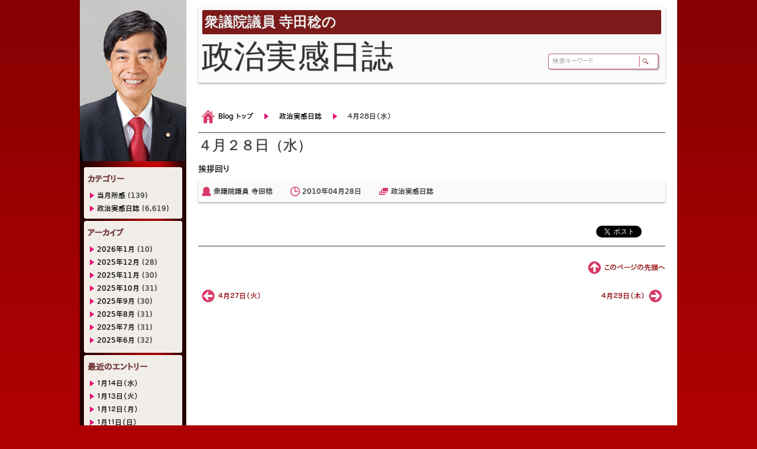

--- FILE ---
content_type: text/html; charset=UTF-8
request_url: https://blog.teradaminoru.com/2010/04/28/5515/
body_size: 58152
content:
<?xml version="1.0" encoding="UTF-8" ?>
<!DOCTYPE html PUBLIC "-//W3C//DTD XHTML 1.0 Strict//EN" "http://www.w3.org/TR/xhtml1/DTD/xhtml1-strict.dtd">
<html xmlns="http://www.w3.org/1999/xhtml" xmlns:fb="http://ogp.me/ns/fb#" xmlns:fb="http://www.facebook.com/2008/fbml" lang="jp" class="webkit safari  win">
<head>

<meta charset="UTF-8">
<meta http-equiv="content-type" content="text/html; charset=utf-8">

<!-- ▼ IE レンダリング指定 ▼ -->
<meta http-equiv="X-UA-Compatible" content="IE=edge, chrome=1">
<meta http-equiv="X-UA-Compatible" content="IE=8 ; IE=9">
<!-- ▲ IE レンダリング指定 ▲ -->

<!-- ▼ 記事概要 ▼ -->
<meta name="description" content="ブログ:blog.teradaminoru.com, 記事:『４月２８日（水）』" />
<meta name="keywords" content="寺田稔,てらだみのる,政治,日誌,ブログ,terada,minoru,politics,diary,blog">
<meta name="classification" content="Japanese,政治,ブログ">
<meta name="rating" content="general">
<meta name="robots" content="index,follow" />
<!-- ▲ 記事概要 ▲ -->

<!-- ▼ 発信者情報と検索設定 ▼ -->
<meta name="robots" content="index,follow">
<meta name="author" content="Terada Minoru">
<meta name="tel" scheme="0823-24-2358">
<meta name="code" scheme="081">
<!-- ▲ 発信者情報と検索設定 ▲ -->

<!-- ▼ for スマートフォン / タブレット ▼ -->
<meta name="viewport" content="width=device-width">
<meta name="format-detection" content="telephone=no">
<!-- ▲ for スマートフォン / タブレット ▲ -->

<!-- ▼ モバイルサイト ▼ -->
<!-- <link rel="alternate" media="handheld" href="https://blog.teradaminoru.com/xmlrpc.php/fp/" /> --><!-- フィーチャーフォンサイト -->
<!-- <link rel="alternate" media="only screen and (max-width: 640px)" href="https://blog.teradaminoru.com/xmlrpc.php/sp/" /> --><!-- スマフォサイト -->
<!-- ▲ モバイルサイト ▲ -->

<!-- ▼ faviocn / Icon ▼ -->
<!-- for iPod Touch 4G, iPhone 4 (Retina size) (PNG 114x114) -->
<link rel="apple-touch-icon" sizes="114x114" href="https://blog.teradaminoru.com/wp-content/themes/teradaminoru/images/favicon114.png">
<!-- for iPad 1 (PNG 72x72)-->
<link rel="apple-touch-icon" sizes="72x72" href="https://blog.teradaminoru.com/wp-content/themes/teradaminoru/images/favicon72.png">
<!-- for iPod Touch 3G, iPhone 3G and Android(PNG 57x57) -->
<link rel="apple-touch-icon" sizes="57x57" href="https://blog.teradaminoru.com/wp-content/themes/teradaminoru/images/favicon57.png">
<!-- for Nokia (PNG 16x16) -->
<link rel="shortcut icon" type="image/png" href="https://blog.teradaminoru.com/wp-content/themes/teradaminoru/images/favicon16.png">
<!-- for Windows (ICO 16x16) -->
<link rel="icon" type="image/png" href="https://blog.teradaminoru.com/wp-content/themes/teradaminoru/images/favicon16.png">
<link rel="shortcut icon" type="image/x-icon" href="https://blog.teradaminoru.com/wp-content/themes/teradaminoru/images/favicon.ico">
<!-- ▲ faviocn / Icon ▲ -->

<!-- ▼ サイト構造 ▼ -->
<link rel="index" title="衆議院議員 寺田稔の政治実感日誌" href="https://blog.teradaminoru.com">
<link rel="appendix" title="衆議院議員 寺田稔の政治実感日誌" href="https://blog.teradaminoru.com/blog/">
<link rel="bookmark" title="リンク" href="https://blog.teradaminoru.com">
<link rel="pingback" href="https://blog.teradaminoru.com/xmlrpc.php">
<!-- ▲ サイト構造 ▲ -->

<!-- ▼ for ページングしているページ ▼ -->
<!-- <link rel="start" title="○○一覧" href="https://blog.teradaminoru.com/newslist/" /> --><!-- 一覧ページ -->
<!-- <link rel="next" title="次の記事のタイトル" href="https://blog.teradaminoru.com/news/nsid20120915_03/" /> --><!-- 次のページ -->
<!-- <link rel="prev" title="前の記事のタイトル" href="https://blog.teradaminoru.com/news/nsid20120915_01/" /> --><!-- 前のページ -->
<!-- ▲ for ページングしているページ ▲ -->

<!-- ▼ for Facebook ▼ -->
<meta property="og:title" content="４月２８日（水） | ">
<meta property="og:type" content="website">
<meta property="og:url" content="https://blog.teradaminoru.com/2010/04/28/5515/">
<meta property="og:description" content="寺田稔のブログ">
<meta property="og:site_name" content="衆議院議員 寺田稔の政治実感日誌">
<meta property="fb:app_id" content="513526858694371">
<meta property="og:image" content="https://blog.teradaminoru.com/wp-content/themes/teradaminoru/images/go_blog01.png">
<!-- ▲ for Facebook ▲ -->

<!--[if lt IE 9]>
<script src="https://blog.teradaminoru.com/wp-content/themes/teradaminoru/js/html5.js" type="text/javascript"></script>
<script src="https://blog.teradaminoru.com/wp-content/themes/teradaminoru/js/css3-mediaqueries.js" type="text/javascript"></script>
<![endif]-->

<!-- ▼ スタイルシート ▼ -->
<link href="https://blog.teradaminoru.com/wp-content/themes/teradaminoru/style.css" rel="stylesheet" type="text/css" charset="utf-8" />
<link href="https://blog.teradaminoru.com/wp-content/themes/teradaminoru/css/base.css" rel="stylesheet" type="text/css" charset="utf-8" />
<link href="https://blog.teradaminoru.com/wp-content/themes/teradaminoru/css/layout.css" rel="stylesheet" type="text/css" charset="utf-8" />
<link href="https://blog.teradaminoru.com/wp-content/themes/teradaminoru/css/sidebar.css" rel="stylesheet" type="text/css" charset="utf-8" />
<link href="https://blog.teradaminoru.com/wp-content/themes/teradaminoru/css/mailform.css" rel="stylesheet" type="text/css" charset="utf-8" />
<link href="https://blog.teradaminoru.com/wp-content/themes/teradaminoru/css/table.css" rel="stylesheet" type="text/css" charset="utf-8" />
<!-- ▲ スタイルシート ▲ -->

<!-- ▼ for Clearbox 3 ▼ -->
<script type="text/javascript">var CB_ScriptDir="https://blog.teradaminoru.com/wp-content/themes/teradaminoru/js/clearbox";</script>
<!-- ▲ for Clearbox 3 ▲ -->

<meta name='robots' content='max-image-preview:large' />
<link rel="alternate" type="application/rss+xml" title="政治実感日誌 &raquo; フィード" href="https://blog.teradaminoru.com/feed/" />
<link rel="alternate" type="application/rss+xml" title="政治実感日誌 &raquo; コメントフィード" href="https://blog.teradaminoru.com/comments/feed/" />
<script type="text/javascript">
/* <![CDATA[ */
window._wpemojiSettings = {"baseUrl":"https:\/\/s.w.org\/images\/core\/emoji\/15.0.3\/72x72\/","ext":".png","svgUrl":"https:\/\/s.w.org\/images\/core\/emoji\/15.0.3\/svg\/","svgExt":".svg","source":{"concatemoji":"https:\/\/blog.teradaminoru.com\/wp-includes\/js\/wp-emoji-release.min.js?ver=6.6.4"}};
/*! This file is auto-generated */
!function(i,n){var o,s,e;function c(e){try{var t={supportTests:e,timestamp:(new Date).valueOf()};sessionStorage.setItem(o,JSON.stringify(t))}catch(e){}}function p(e,t,n){e.clearRect(0,0,e.canvas.width,e.canvas.height),e.fillText(t,0,0);var t=new Uint32Array(e.getImageData(0,0,e.canvas.width,e.canvas.height).data),r=(e.clearRect(0,0,e.canvas.width,e.canvas.height),e.fillText(n,0,0),new Uint32Array(e.getImageData(0,0,e.canvas.width,e.canvas.height).data));return t.every(function(e,t){return e===r[t]})}function u(e,t,n){switch(t){case"flag":return n(e,"\ud83c\udff3\ufe0f\u200d\u26a7\ufe0f","\ud83c\udff3\ufe0f\u200b\u26a7\ufe0f")?!1:!n(e,"\ud83c\uddfa\ud83c\uddf3","\ud83c\uddfa\u200b\ud83c\uddf3")&&!n(e,"\ud83c\udff4\udb40\udc67\udb40\udc62\udb40\udc65\udb40\udc6e\udb40\udc67\udb40\udc7f","\ud83c\udff4\u200b\udb40\udc67\u200b\udb40\udc62\u200b\udb40\udc65\u200b\udb40\udc6e\u200b\udb40\udc67\u200b\udb40\udc7f");case"emoji":return!n(e,"\ud83d\udc26\u200d\u2b1b","\ud83d\udc26\u200b\u2b1b")}return!1}function f(e,t,n){var r="undefined"!=typeof WorkerGlobalScope&&self instanceof WorkerGlobalScope?new OffscreenCanvas(300,150):i.createElement("canvas"),a=r.getContext("2d",{willReadFrequently:!0}),o=(a.textBaseline="top",a.font="600 32px Arial",{});return e.forEach(function(e){o[e]=t(a,e,n)}),o}function t(e){var t=i.createElement("script");t.src=e,t.defer=!0,i.head.appendChild(t)}"undefined"!=typeof Promise&&(o="wpEmojiSettingsSupports",s=["flag","emoji"],n.supports={everything:!0,everythingExceptFlag:!0},e=new Promise(function(e){i.addEventListener("DOMContentLoaded",e,{once:!0})}),new Promise(function(t){var n=function(){try{var e=JSON.parse(sessionStorage.getItem(o));if("object"==typeof e&&"number"==typeof e.timestamp&&(new Date).valueOf()<e.timestamp+604800&&"object"==typeof e.supportTests)return e.supportTests}catch(e){}return null}();if(!n){if("undefined"!=typeof Worker&&"undefined"!=typeof OffscreenCanvas&&"undefined"!=typeof URL&&URL.createObjectURL&&"undefined"!=typeof Blob)try{var e="postMessage("+f.toString()+"("+[JSON.stringify(s),u.toString(),p.toString()].join(",")+"));",r=new Blob([e],{type:"text/javascript"}),a=new Worker(URL.createObjectURL(r),{name:"wpTestEmojiSupports"});return void(a.onmessage=function(e){c(n=e.data),a.terminate(),t(n)})}catch(e){}c(n=f(s,u,p))}t(n)}).then(function(e){for(var t in e)n.supports[t]=e[t],n.supports.everything=n.supports.everything&&n.supports[t],"flag"!==t&&(n.supports.everythingExceptFlag=n.supports.everythingExceptFlag&&n.supports[t]);n.supports.everythingExceptFlag=n.supports.everythingExceptFlag&&!n.supports.flag,n.DOMReady=!1,n.readyCallback=function(){n.DOMReady=!0}}).then(function(){return e}).then(function(){var e;n.supports.everything||(n.readyCallback(),(e=n.source||{}).concatemoji?t(e.concatemoji):e.wpemoji&&e.twemoji&&(t(e.twemoji),t(e.wpemoji)))}))}((window,document),window._wpemojiSettings);
/* ]]> */
</script>
	<style type="text/css">
	.wp-pagenavi{float:left !important; }
	</style>
  <style id='wp-emoji-styles-inline-css' type='text/css'>

	img.wp-smiley, img.emoji {
		display: inline !important;
		border: none !important;
		box-shadow: none !important;
		height: 1em !important;
		width: 1em !important;
		margin: 0 0.07em !important;
		vertical-align: -0.1em !important;
		background: none !important;
		padding: 0 !important;
	}
</style>
<link rel='stylesheet' id='wp-block-library-css' href='https://blog.teradaminoru.com/wp-includes/css/dist/block-library/style.min.css?ver=6.6.4' type='text/css' media='all' />
<style id='classic-theme-styles-inline-css' type='text/css'>
/*! This file is auto-generated */
.wp-block-button__link{color:#fff;background-color:#32373c;border-radius:9999px;box-shadow:none;text-decoration:none;padding:calc(.667em + 2px) calc(1.333em + 2px);font-size:1.125em}.wp-block-file__button{background:#32373c;color:#fff;text-decoration:none}
</style>
<style id='global-styles-inline-css' type='text/css'>
:root{--wp--preset--aspect-ratio--square: 1;--wp--preset--aspect-ratio--4-3: 4/3;--wp--preset--aspect-ratio--3-4: 3/4;--wp--preset--aspect-ratio--3-2: 3/2;--wp--preset--aspect-ratio--2-3: 2/3;--wp--preset--aspect-ratio--16-9: 16/9;--wp--preset--aspect-ratio--9-16: 9/16;--wp--preset--color--black: #000000;--wp--preset--color--cyan-bluish-gray: #abb8c3;--wp--preset--color--white: #ffffff;--wp--preset--color--pale-pink: #f78da7;--wp--preset--color--vivid-red: #cf2e2e;--wp--preset--color--luminous-vivid-orange: #ff6900;--wp--preset--color--luminous-vivid-amber: #fcb900;--wp--preset--color--light-green-cyan: #7bdcb5;--wp--preset--color--vivid-green-cyan: #00d084;--wp--preset--color--pale-cyan-blue: #8ed1fc;--wp--preset--color--vivid-cyan-blue: #0693e3;--wp--preset--color--vivid-purple: #9b51e0;--wp--preset--gradient--vivid-cyan-blue-to-vivid-purple: linear-gradient(135deg,rgba(6,147,227,1) 0%,rgb(155,81,224) 100%);--wp--preset--gradient--light-green-cyan-to-vivid-green-cyan: linear-gradient(135deg,rgb(122,220,180) 0%,rgb(0,208,130) 100%);--wp--preset--gradient--luminous-vivid-amber-to-luminous-vivid-orange: linear-gradient(135deg,rgba(252,185,0,1) 0%,rgba(255,105,0,1) 100%);--wp--preset--gradient--luminous-vivid-orange-to-vivid-red: linear-gradient(135deg,rgba(255,105,0,1) 0%,rgb(207,46,46) 100%);--wp--preset--gradient--very-light-gray-to-cyan-bluish-gray: linear-gradient(135deg,rgb(238,238,238) 0%,rgb(169,184,195) 100%);--wp--preset--gradient--cool-to-warm-spectrum: linear-gradient(135deg,rgb(74,234,220) 0%,rgb(151,120,209) 20%,rgb(207,42,186) 40%,rgb(238,44,130) 60%,rgb(251,105,98) 80%,rgb(254,248,76) 100%);--wp--preset--gradient--blush-light-purple: linear-gradient(135deg,rgb(255,206,236) 0%,rgb(152,150,240) 100%);--wp--preset--gradient--blush-bordeaux: linear-gradient(135deg,rgb(254,205,165) 0%,rgb(254,45,45) 50%,rgb(107,0,62) 100%);--wp--preset--gradient--luminous-dusk: linear-gradient(135deg,rgb(255,203,112) 0%,rgb(199,81,192) 50%,rgb(65,88,208) 100%);--wp--preset--gradient--pale-ocean: linear-gradient(135deg,rgb(255,245,203) 0%,rgb(182,227,212) 50%,rgb(51,167,181) 100%);--wp--preset--gradient--electric-grass: linear-gradient(135deg,rgb(202,248,128) 0%,rgb(113,206,126) 100%);--wp--preset--gradient--midnight: linear-gradient(135deg,rgb(2,3,129) 0%,rgb(40,116,252) 100%);--wp--preset--font-size--small: 13px;--wp--preset--font-size--medium: 20px;--wp--preset--font-size--large: 36px;--wp--preset--font-size--x-large: 42px;--wp--preset--spacing--20: 0.44rem;--wp--preset--spacing--30: 0.67rem;--wp--preset--spacing--40: 1rem;--wp--preset--spacing--50: 1.5rem;--wp--preset--spacing--60: 2.25rem;--wp--preset--spacing--70: 3.38rem;--wp--preset--spacing--80: 5.06rem;--wp--preset--shadow--natural: 6px 6px 9px rgba(0, 0, 0, 0.2);--wp--preset--shadow--deep: 12px 12px 50px rgba(0, 0, 0, 0.4);--wp--preset--shadow--sharp: 6px 6px 0px rgba(0, 0, 0, 0.2);--wp--preset--shadow--outlined: 6px 6px 0px -3px rgba(255, 255, 255, 1), 6px 6px rgba(0, 0, 0, 1);--wp--preset--shadow--crisp: 6px 6px 0px rgba(0, 0, 0, 1);}:where(.is-layout-flex){gap: 0.5em;}:where(.is-layout-grid){gap: 0.5em;}body .is-layout-flex{display: flex;}.is-layout-flex{flex-wrap: wrap;align-items: center;}.is-layout-flex > :is(*, div){margin: 0;}body .is-layout-grid{display: grid;}.is-layout-grid > :is(*, div){margin: 0;}:where(.wp-block-columns.is-layout-flex){gap: 2em;}:where(.wp-block-columns.is-layout-grid){gap: 2em;}:where(.wp-block-post-template.is-layout-flex){gap: 1.25em;}:where(.wp-block-post-template.is-layout-grid){gap: 1.25em;}.has-black-color{color: var(--wp--preset--color--black) !important;}.has-cyan-bluish-gray-color{color: var(--wp--preset--color--cyan-bluish-gray) !important;}.has-white-color{color: var(--wp--preset--color--white) !important;}.has-pale-pink-color{color: var(--wp--preset--color--pale-pink) !important;}.has-vivid-red-color{color: var(--wp--preset--color--vivid-red) !important;}.has-luminous-vivid-orange-color{color: var(--wp--preset--color--luminous-vivid-orange) !important;}.has-luminous-vivid-amber-color{color: var(--wp--preset--color--luminous-vivid-amber) !important;}.has-light-green-cyan-color{color: var(--wp--preset--color--light-green-cyan) !important;}.has-vivid-green-cyan-color{color: var(--wp--preset--color--vivid-green-cyan) !important;}.has-pale-cyan-blue-color{color: var(--wp--preset--color--pale-cyan-blue) !important;}.has-vivid-cyan-blue-color{color: var(--wp--preset--color--vivid-cyan-blue) !important;}.has-vivid-purple-color{color: var(--wp--preset--color--vivid-purple) !important;}.has-black-background-color{background-color: var(--wp--preset--color--black) !important;}.has-cyan-bluish-gray-background-color{background-color: var(--wp--preset--color--cyan-bluish-gray) !important;}.has-white-background-color{background-color: var(--wp--preset--color--white) !important;}.has-pale-pink-background-color{background-color: var(--wp--preset--color--pale-pink) !important;}.has-vivid-red-background-color{background-color: var(--wp--preset--color--vivid-red) !important;}.has-luminous-vivid-orange-background-color{background-color: var(--wp--preset--color--luminous-vivid-orange) !important;}.has-luminous-vivid-amber-background-color{background-color: var(--wp--preset--color--luminous-vivid-amber) !important;}.has-light-green-cyan-background-color{background-color: var(--wp--preset--color--light-green-cyan) !important;}.has-vivid-green-cyan-background-color{background-color: var(--wp--preset--color--vivid-green-cyan) !important;}.has-pale-cyan-blue-background-color{background-color: var(--wp--preset--color--pale-cyan-blue) !important;}.has-vivid-cyan-blue-background-color{background-color: var(--wp--preset--color--vivid-cyan-blue) !important;}.has-vivid-purple-background-color{background-color: var(--wp--preset--color--vivid-purple) !important;}.has-black-border-color{border-color: var(--wp--preset--color--black) !important;}.has-cyan-bluish-gray-border-color{border-color: var(--wp--preset--color--cyan-bluish-gray) !important;}.has-white-border-color{border-color: var(--wp--preset--color--white) !important;}.has-pale-pink-border-color{border-color: var(--wp--preset--color--pale-pink) !important;}.has-vivid-red-border-color{border-color: var(--wp--preset--color--vivid-red) !important;}.has-luminous-vivid-orange-border-color{border-color: var(--wp--preset--color--luminous-vivid-orange) !important;}.has-luminous-vivid-amber-border-color{border-color: var(--wp--preset--color--luminous-vivid-amber) !important;}.has-light-green-cyan-border-color{border-color: var(--wp--preset--color--light-green-cyan) !important;}.has-vivid-green-cyan-border-color{border-color: var(--wp--preset--color--vivid-green-cyan) !important;}.has-pale-cyan-blue-border-color{border-color: var(--wp--preset--color--pale-cyan-blue) !important;}.has-vivid-cyan-blue-border-color{border-color: var(--wp--preset--color--vivid-cyan-blue) !important;}.has-vivid-purple-border-color{border-color: var(--wp--preset--color--vivid-purple) !important;}.has-vivid-cyan-blue-to-vivid-purple-gradient-background{background: var(--wp--preset--gradient--vivid-cyan-blue-to-vivid-purple) !important;}.has-light-green-cyan-to-vivid-green-cyan-gradient-background{background: var(--wp--preset--gradient--light-green-cyan-to-vivid-green-cyan) !important;}.has-luminous-vivid-amber-to-luminous-vivid-orange-gradient-background{background: var(--wp--preset--gradient--luminous-vivid-amber-to-luminous-vivid-orange) !important;}.has-luminous-vivid-orange-to-vivid-red-gradient-background{background: var(--wp--preset--gradient--luminous-vivid-orange-to-vivid-red) !important;}.has-very-light-gray-to-cyan-bluish-gray-gradient-background{background: var(--wp--preset--gradient--very-light-gray-to-cyan-bluish-gray) !important;}.has-cool-to-warm-spectrum-gradient-background{background: var(--wp--preset--gradient--cool-to-warm-spectrum) !important;}.has-blush-light-purple-gradient-background{background: var(--wp--preset--gradient--blush-light-purple) !important;}.has-blush-bordeaux-gradient-background{background: var(--wp--preset--gradient--blush-bordeaux) !important;}.has-luminous-dusk-gradient-background{background: var(--wp--preset--gradient--luminous-dusk) !important;}.has-pale-ocean-gradient-background{background: var(--wp--preset--gradient--pale-ocean) !important;}.has-electric-grass-gradient-background{background: var(--wp--preset--gradient--electric-grass) !important;}.has-midnight-gradient-background{background: var(--wp--preset--gradient--midnight) !important;}.has-small-font-size{font-size: var(--wp--preset--font-size--small) !important;}.has-medium-font-size{font-size: var(--wp--preset--font-size--medium) !important;}.has-large-font-size{font-size: var(--wp--preset--font-size--large) !important;}.has-x-large-font-size{font-size: var(--wp--preset--font-size--x-large) !important;}
:where(.wp-block-post-template.is-layout-flex){gap: 1.25em;}:where(.wp-block-post-template.is-layout-grid){gap: 1.25em;}
:where(.wp-block-columns.is-layout-flex){gap: 2em;}:where(.wp-block-columns.is-layout-grid){gap: 2em;}
:root :where(.wp-block-pullquote){font-size: 1.5em;line-height: 1.6;}
</style>
<link rel='stylesheet' id='wp-pagenavi-style-css' href='https://blog.teradaminoru.com/wp-content/plugins/wp-pagenavi-style/css/css3_black.css?ver=1.0' type='text/css' media='all' />
<script type="text/javascript" src="https://blog.teradaminoru.com/wp-includes/js/jquery/jquery.min.js?ver=3.7.1" id="jquery-core-js"></script>
<script type="text/javascript" src="https://blog.teradaminoru.com/wp-includes/js/jquery/jquery-migrate.min.js?ver=3.4.1" id="jquery-migrate-js"></script>
<script type="text/javascript" src="https://blog.teradaminoru.com/wp-content/themes/teradaminoru/js/inputautoresize.js?ver=6.6.4" id="inputautoresize-js"></script>
<script type="text/javascript" src="https://blog.teradaminoru.com/wp-content/themes/teradaminoru/js/totop.js?ver=6.6.4" id="totop-js"></script>
<script type="text/javascript" src="https://blog.teradaminoru.com/wp-content/themes/teradaminoru/js/jquery.lettering-0.6.1.min.js?ver=6.6.4" id="lettering-js"></script>
<script type="text/javascript" src="https://blog.teradaminoru.com/wp-content/themes/teradaminoru/js/jquery.lettering.animate.js?ver=6.6.4" id="lettering-animate-js"></script>
<script type="text/javascript" src="https://blog.teradaminoru.com/wp-content/themes/teradaminoru/js/jquery.lettering.animate.compressed.js?ver=6.6.4" id="lettering-animate-compressed-js"></script>
<script type="text/javascript" src="https://blog.teradaminoru.com/wp-content/themes/teradaminoru/js/targetblank.js?ver=6.6.4" id="targetblank-js"></script>
<script type="text/javascript" src="https://blog.teradaminoru.com/wp-content/themes/teradaminoru/js/jquery.easing.1.3.js?ver=6.6.4" id="easing-js"></script>
<script type="text/javascript" src="https://blog.teradaminoru.com/wp-content/themes/teradaminoru/js/clearbox.js?ver=6.6.4" id="clearbox-js"></script>
<link rel="https://api.w.org/" href="https://blog.teradaminoru.com/wp-json/" /><link rel="alternate" title="JSON" type="application/json" href="https://blog.teradaminoru.com/wp-json/wp/v2/posts/5515" /><link rel="EditURI" type="application/rsd+xml" title="RSD" href="https://blog.teradaminoru.com/xmlrpc.php?rsd" />
<link rel="canonical" href="https://blog.teradaminoru.com/2010/04/28/5515/" />
<link rel='shortlink' href='https://blog.teradaminoru.com/?p=5515' />
<link rel="alternate" title="oEmbed (JSON)" type="application/json+oembed" href="https://blog.teradaminoru.com/wp-json/oembed/1.0/embed?url=https%3A%2F%2Fblog.teradaminoru.com%2F2010%2F04%2F28%2F5515%2F" />
<link rel="alternate" title="oEmbed (XML)" type="text/xml+oembed" href="https://blog.teradaminoru.com/wp-json/oembed/1.0/embed?url=https%3A%2F%2Fblog.teradaminoru.com%2F2010%2F04%2F28%2F5515%2F&#038;format=xml" />
<script type="text/javascript">
	window._se_plugin_version = '8.1.9';
</script>
	<style type="text/css">
	 .wp-pagenavi
	{
		font-size:12px !important;
	}
	</style>
	
<!-- ▼ スクリプト(IE6 透明 PNG 表示用) ▼ -->
<!--[if IE 6]>
<script src="https://blog.teradaminoru.com/wp-content/themes/teradaminoru/js/DD_belatedPNG_0.0.8a-min.js" type="text/javascript" charset="utf-8"></script>
<script>
DD_belatedPNG.fix('.alphapng', '.cat-item', '.nivo-prevNav', '.nivo-nextNav', '.previouspostslink', '.nextpostslink', '.marker');
</script>
<![endif]-->
<!-- ▲ スクリプト(IE6 透明 PNG 表示用) ▲ -->

<!-- ▼ Tracking Code for Google Analytics (Web サイトアクセス解析用) ▼ -->
<script type="text/javascript">
/*
  var _gaq = _gaq || [];
  _gaq.push(['_setAccount', 'UA-36327308-1']);
  _gaq.push(['_trackPageview']);

  (function() {
    var ga = document.createElement('script'); ga.type = 'text/javascript'; ga.async = true;
    ga.src = ('https:' == document.location.protocol ? 'https://ssl' : 'http://www') + '.google-analytics.com/ga.js';
    var s = document.getElementsByTagName('script')[0]; s.parentNode.insertBefore(ga, s);
  })();
*/
</script>
<!-- ▲ Tracking Code for Google Analytics (Web サイトアクセス解析用) ▲ -->

<title>ブログ -  『４月２８日（水）』 | 衆議院議員 寺田稔の政治実感日誌</title>
</head>

<body>
<!-- ▼ for Facebook ▼ -->
<div id="fb-root"></div>
<script>(function(d, s, id) {
  var js, fjs = d.getElementsByTagName(s)[0];
  if (d.getElementById(id)) return;
  js = d.createElement(s); js.id = id;
  js.src = "//connect.facebook.net/ja_JP/all.js#xfbml=1&appId=513526858694371";
  fjs.parentNode.insertBefore(js, fjs);
}(document, 'script', 'facebook-jssdk'));</script>
<!-- ▲ for Facebook ▲ -->

	<div class="container clearfix">
		<div class="siteContent clearfix">
			<div class="showcase" style="margin-bottom:40px;">
				<div class="box_black2 mincho" style="margin-bottom:0px;font-size:24px;">衆議院議員 寺田稔の</div>
				<div class="mincho" style="font-size:54px;">政治実感日誌</div>
			</div>
			<div id="search-box">
				<!-- ▼ 検索ボックス ▼ -->
				<form method="get" action="https://blog.teradaminoru.com">
					<div class="search-box-button alphapng"><input class="alphapng" type="image" name="submit" src="https://blog.teradaminoru.com/wp-content/themes/teradaminoru/images/searchbutton02.png" alt="検索" value="検索" style="margin:0px; padding:0px;"></div>
					<div class="search-box-text alphapng"><input class="searchbox" name="s" type="text" value="検索キーワード" style="color: rgb(170, 170, 170); width: 140px;"></div>
				</form>
				<!-- ▲ 検索ボックス ▲ -->
			</div>
	<!-- ▼ パンくずリスト ▼ -->
	<div id="bread-crumbs">
		<div class="alphapng center1010 clearfix">
	<ul>
<li class="link_home alphapng"><a href="https://blog.teradaminoru.com">Blog トップ</a></li>
<li class="link_right alphapng"><a href="https://blog.teradaminoru.com/category/political_diary/">政治実感日誌</a></li>
<li class="link_right alphapng">４月２８日（水）</li>
</ul>
		</div>
	</div>
	<!-- ▲ パンくずリスト ▲ -->
						<div class="fullContent">
				<div class="title_jp mincho">４月２８日（水）</div>
				<div class="blog_entry_single alphapng clearfix">
					<span style="color:#000000">挨拶回り</span><br />				</div>
				<div class="blog_meta alphapng clearfix">
					<ul>
<li class="ei_user alphapng"><a href="https://blog.teradaminoru.com/author/tmadmin/" title="衆議院議員 寺田稔 の投稿を全て表示">衆議院議員 寺田稔</a></li>
<li class="ei_time alphapng"><a href="https://blog.teradaminoru.com/2010/" title="2010年 の投稿を全て表示">2010年</a><a href="https://blog.teradaminoru.com/2010/04/" title="2010年04月 の投稿を全て表示">04月</a><a href="https://blog.teradaminoru.com/2010/04/28/" title="2010年04月28日 の投稿を全て表示">28日</a></li>
<li class="ei_cate alphapng"><a href="https://blog.teradaminoru.com/category/political_diary/" rel="category tag">政治実感日誌</a></li>
					</ul>
				</div>
			</div>

			<div class="tools clearfix" style="z-index:101;">
				<div class="social">
					<div class="tweet-button">
						<a href="https://twitter.com/share" class="twitter-share-button" data-lang="ja">ツイート</a>
						<script>!function(d,s,id){var js,fjs=d.getElementsByTagName(s)[0];if(!d.getElementById(id)){js=d.createElement(s);js.id=id;js.src="//platform.twitter.com/widgets.js";fjs.parentNode.insertBefore(js,fjs);}}(document,"script","twitter-wjs");</script>
					</div>
					<div class="facebook-like">
						<div class="fb-like" data-href="https://blog.teradaminoru.com/2010/04/28/5515/" data-send="false" data-layout="button_count" data-width="110" data-show-faces="false"></div>
					</div>
					<!--
					<div class="gogle-plusone">
						<div class="g-plusone" data-size="medium" data-href="https://blog.teradaminoru.com/2010/04/28/5515/"></div>
					</diV>
					-->
				</div>
			</div>

			<div class="article_entry_info alphapng clearfix">
				<!-- ▼ page ナビ ▼ -->
				<ul class="pagenavi">
					<li class="frgotop alphapng toTop"><a title="このページの先頭へ" href="#page">このページの先頭へ</a></li>
				</ul>
				<!-- ▲ page ナビ ▲ -->

				<!-- ▼ page ナビ ▼ -->
				<ul class="pagenavi">
									<li class="flgoleft alphapng"><a href="https://blog.teradaminoru.com/2010/04/27/5514/" rel="prev">４月２７日（火）</a></li>
													<li class="frgoright alphapng"><a href="https://blog.teradaminoru.com/2010/04/29/5516/" rel="next">４月２９日（木）</a></li>
								</ul>
				<!-- ▲ page ナビ ▲ -->
			</div>

					</div>

<!-- ▼ サイドバーブロック ▼ -->
<div id="sidebarContents" class="clearfix">
	<!-- ▼ サイトID ▼ -->
	<h3 id="sidebar_header01" style="margin-bottom:10px;"><a href="https://blog.teradaminoru.com/"><img src="https://blog.teradaminoru.com/wp-content/themes/teradaminoru/images/sidebar_header01.jpg" alt="site id" /></a></h3>
	<!-- ▲ サイトID ▲ -->
	<!-- ▼ ブログカテゴリー ▼ -->
	<div class="blog_menu alphapng">
		<h2 class="blog_menu_head alphapng">カテゴリー</h2>
		<div class="blog_menu_body alphapng">
			<div class="blog_menu_list01" style="height: auto; max-height: 180px; overflow: auto;">
				<ul class="blog_menu_list clearfix">
						<li class="cat-item cat-item-2"><a href="https://blog.teradaminoru.com/category/monthly_impression/">当月所感</a> (139)
</li>
	<li class="cat-item cat-item-1"><a href="https://blog.teradaminoru.com/category/political_diary/">政治実感日誌</a> (6,619)
</li>
				</ul>
			</div>
		</div>
	</div>
	<!-- ▲ ブログカテゴリー ▲ -->
	<!-- ▼ ブログアーカイブ ▼ -->
	<div class="blog_menu alphapng">
		<h2 class="blog_menu_head alphapng">アーカイブ</h2>
		<div class="blog_menu_body alphapng">
			<div class="blog_menu_list01" style="height: auto; max-height: 180px; overflow: auto;">
				<ul class="blog_menu_list clearfix">
						<li class="alphapng"><a href='https://blog.teradaminoru.com/2026/01/'>2026年1月</a>&nbsp;(10)</li>
	<li class="alphapng"><a href='https://blog.teradaminoru.com/2025/12/'>2025年12月</a>&nbsp;(28)</li>
	<li class="alphapng"><a href='https://blog.teradaminoru.com/2025/11/'>2025年11月</a>&nbsp;(30)</li>
	<li class="alphapng"><a href='https://blog.teradaminoru.com/2025/10/'>2025年10月</a>&nbsp;(31)</li>
	<li class="alphapng"><a href='https://blog.teradaminoru.com/2025/09/'>2025年9月</a>&nbsp;(30)</li>
	<li class="alphapng"><a href='https://blog.teradaminoru.com/2025/08/'>2025年8月</a>&nbsp;(31)</li>
	<li class="alphapng"><a href='https://blog.teradaminoru.com/2025/07/'>2025年7月</a>&nbsp;(31)</li>
	<li class="alphapng"><a href='https://blog.teradaminoru.com/2025/06/'>2025年6月</a>&nbsp;(32)</li>
	<li class="alphapng"><a href='https://blog.teradaminoru.com/2025/05/'>2025年5月</a>&nbsp;(25)</li>
	<li class="alphapng"><a href='https://blog.teradaminoru.com/2025/04/'>2025年4月</a>&nbsp;(28)</li>
	<li class="alphapng"><a href='https://blog.teradaminoru.com/2025/03/'>2025年3月</a>&nbsp;(31)</li>
	<li class="alphapng"><a href='https://blog.teradaminoru.com/2025/02/'>2025年2月</a>&nbsp;(28)</li>
	<li class="alphapng"><a href='https://blog.teradaminoru.com/2025/01/'>2025年1月</a>&nbsp;(26)</li>
	<li class="alphapng"><a href='https://blog.teradaminoru.com/2024/12/'>2024年12月</a>&nbsp;(27)</li>
	<li class="alphapng"><a href='https://blog.teradaminoru.com/2024/11/'>2024年11月</a>&nbsp;(30)</li>
	<li class="alphapng"><a href='https://blog.teradaminoru.com/2024/10/'>2024年10月</a>&nbsp;(30)</li>
	<li class="alphapng"><a href='https://blog.teradaminoru.com/2024/09/'>2024年9月</a>&nbsp;(30)</li>
	<li class="alphapng"><a href='https://blog.teradaminoru.com/2024/08/'>2024年8月</a>&nbsp;(27)</li>
	<li class="alphapng"><a href='https://blog.teradaminoru.com/2024/07/'>2024年7月</a>&nbsp;(31)</li>
	<li class="alphapng"><a href='https://blog.teradaminoru.com/2024/06/'>2024年6月</a>&nbsp;(30)</li>
	<li class="alphapng"><a href='https://blog.teradaminoru.com/2024/05/'>2024年5月</a>&nbsp;(25)</li>
	<li class="alphapng"><a href='https://blog.teradaminoru.com/2024/04/'>2024年4月</a>&nbsp;(29)</li>
	<li class="alphapng"><a href='https://blog.teradaminoru.com/2024/03/'>2024年3月</a>&nbsp;(31)</li>
	<li class="alphapng"><a href='https://blog.teradaminoru.com/2024/02/'>2024年2月</a>&nbsp;(29)</li>
	<li class="alphapng"><a href='https://blog.teradaminoru.com/2024/01/'>2024年1月</a>&nbsp;(28)</li>
	<li class="alphapng"><a href='https://blog.teradaminoru.com/2023/12/'>2023年12月</a>&nbsp;(28)</li>
	<li class="alphapng"><a href='https://blog.teradaminoru.com/2023/11/'>2023年11月</a>&nbsp;(30)</li>
	<li class="alphapng"><a href='https://blog.teradaminoru.com/2023/10/'>2023年10月</a>&nbsp;(31)</li>
	<li class="alphapng"><a href='https://blog.teradaminoru.com/2023/09/'>2023年9月</a>&nbsp;(30)</li>
	<li class="alphapng"><a href='https://blog.teradaminoru.com/2023/08/'>2023年8月</a>&nbsp;(26)</li>
	<li class="alphapng"><a href='https://blog.teradaminoru.com/2023/07/'>2023年7月</a>&nbsp;(31)</li>
	<li class="alphapng"><a href='https://blog.teradaminoru.com/2023/06/'>2023年6月</a>&nbsp;(30)</li>
	<li class="alphapng"><a href='https://blog.teradaminoru.com/2023/05/'>2023年5月</a>&nbsp;(24)</li>
	<li class="alphapng"><a href='https://blog.teradaminoru.com/2023/04/'>2023年4月</a>&nbsp;(29)</li>
	<li class="alphapng"><a href='https://blog.teradaminoru.com/2023/03/'>2023年3月</a>&nbsp;(31)</li>
	<li class="alphapng"><a href='https://blog.teradaminoru.com/2023/02/'>2023年2月</a>&nbsp;(28)</li>
	<li class="alphapng"><a href='https://blog.teradaminoru.com/2023/01/'>2023年1月</a>&nbsp;(28)</li>
	<li class="alphapng"><a href='https://blog.teradaminoru.com/2022/12/'>2022年12月</a>&nbsp;(28)</li>
	<li class="alphapng"><a href='https://blog.teradaminoru.com/2022/11/'>2022年11月</a>&nbsp;(30)</li>
	<li class="alphapng"><a href='https://blog.teradaminoru.com/2022/10/'>2022年10月</a>&nbsp;(26)</li>
	<li class="alphapng"><a href='https://blog.teradaminoru.com/2022/09/'>2022年9月</a>&nbsp;(26)</li>
	<li class="alphapng"><a href='https://blog.teradaminoru.com/2022/08/'>2022年8月</a>&nbsp;(25)</li>
	<li class="alphapng"><a href='https://blog.teradaminoru.com/2022/07/'>2022年7月</a>&nbsp;(30)</li>
	<li class="alphapng"><a href='https://blog.teradaminoru.com/2022/06/'>2022年6月</a>&nbsp;(31)</li>
	<li class="alphapng"><a href='https://blog.teradaminoru.com/2022/05/'>2022年5月</a>&nbsp;(26)</li>
	<li class="alphapng"><a href='https://blog.teradaminoru.com/2022/04/'>2022年4月</a>&nbsp;(30)</li>
	<li class="alphapng"><a href='https://blog.teradaminoru.com/2022/03/'>2022年3月</a>&nbsp;(32)</li>
	<li class="alphapng"><a href='https://blog.teradaminoru.com/2022/02/'>2022年2月</a>&nbsp;(29)</li>
	<li class="alphapng"><a href='https://blog.teradaminoru.com/2022/01/'>2022年1月</a>&nbsp;(29)</li>
	<li class="alphapng"><a href='https://blog.teradaminoru.com/2021/12/'>2021年12月</a>&nbsp;(30)</li>
	<li class="alphapng"><a href='https://blog.teradaminoru.com/2021/11/'>2021年11月</a>&nbsp;(31)</li>
	<li class="alphapng"><a href='https://blog.teradaminoru.com/2021/10/'>2021年10月</a>&nbsp;(31)</li>
	<li class="alphapng"><a href='https://blog.teradaminoru.com/2021/09/'>2021年9月</a>&nbsp;(31)</li>
	<li class="alphapng"><a href='https://blog.teradaminoru.com/2021/08/'>2021年8月</a>&nbsp;(32)</li>
	<li class="alphapng"><a href='https://blog.teradaminoru.com/2021/07/'>2021年7月</a>&nbsp;(32)</li>
	<li class="alphapng"><a href='https://blog.teradaminoru.com/2021/06/'>2021年6月</a>&nbsp;(31)</li>
	<li class="alphapng"><a href='https://blog.teradaminoru.com/2021/05/'>2021年5月</a>&nbsp;(26)</li>
	<li class="alphapng"><a href='https://blog.teradaminoru.com/2021/04/'>2021年4月</a>&nbsp;(29)</li>
	<li class="alphapng"><a href='https://blog.teradaminoru.com/2021/03/'>2021年3月</a>&nbsp;(32)</li>
	<li class="alphapng"><a href='https://blog.teradaminoru.com/2021/02/'>2021年2月</a>&nbsp;(29)</li>
	<li class="alphapng"><a href='https://blog.teradaminoru.com/2021/01/'>2021年1月</a>&nbsp;(29)</li>
	<li class="alphapng"><a href='https://blog.teradaminoru.com/2020/12/'>2020年12月</a>&nbsp;(29)</li>
	<li class="alphapng"><a href='https://blog.teradaminoru.com/2020/11/'>2020年11月</a>&nbsp;(31)</li>
	<li class="alphapng"><a href='https://blog.teradaminoru.com/2020/10/'>2020年10月</a>&nbsp;(32)</li>
	<li class="alphapng"><a href='https://blog.teradaminoru.com/2020/09/'>2020年9月</a>&nbsp;(31)</li>
	<li class="alphapng"><a href='https://blog.teradaminoru.com/2020/08/'>2020年8月</a>&nbsp;(26)</li>
	<li class="alphapng"><a href='https://blog.teradaminoru.com/2020/07/'>2020年7月</a>&nbsp;(32)</li>
	<li class="alphapng"><a href='https://blog.teradaminoru.com/2020/06/'>2020年6月</a>&nbsp;(31)</li>
	<li class="alphapng"><a href='https://blog.teradaminoru.com/2020/05/'>2020年5月</a>&nbsp;(28)</li>
	<li class="alphapng"><a href='https://blog.teradaminoru.com/2020/04/'>2020年4月</a>&nbsp;(30)</li>
	<li class="alphapng"><a href='https://blog.teradaminoru.com/2020/03/'>2020年3月</a>&nbsp;(32)</li>
	<li class="alphapng"><a href='https://blog.teradaminoru.com/2020/02/'>2020年2月</a>&nbsp;(30)</li>
	<li class="alphapng"><a href='https://blog.teradaminoru.com/2020/01/'>2020年1月</a>&nbsp;(29)</li>
	<li class="alphapng"><a href='https://blog.teradaminoru.com/2019/12/'>2019年12月</a>&nbsp;(28)</li>
	<li class="alphapng"><a href='https://blog.teradaminoru.com/2019/11/'>2019年11月</a>&nbsp;(32)</li>
	<li class="alphapng"><a href='https://blog.teradaminoru.com/2019/10/'>2019年10月</a>&nbsp;(32)</li>
	<li class="alphapng"><a href='https://blog.teradaminoru.com/2019/09/'>2019年9月</a>&nbsp;(30)</li>
	<li class="alphapng"><a href='https://blog.teradaminoru.com/2019/08/'>2019年8月</a>&nbsp;(27)</li>
	<li class="alphapng"><a href='https://blog.teradaminoru.com/2019/07/'>2019年7月</a>&nbsp;(31)</li>
	<li class="alphapng"><a href='https://blog.teradaminoru.com/2019/06/'>2019年6月</a>&nbsp;(32)</li>
	<li class="alphapng"><a href='https://blog.teradaminoru.com/2019/05/'>2019年5月</a>&nbsp;(27)</li>
	<li class="alphapng"><a href='https://blog.teradaminoru.com/2019/04/'>2019年4月</a>&nbsp;(31)</li>
	<li class="alphapng"><a href='https://blog.teradaminoru.com/2019/03/'>2019年3月</a>&nbsp;(31)</li>
	<li class="alphapng"><a href='https://blog.teradaminoru.com/2019/02/'>2019年2月</a>&nbsp;(30)</li>
	<li class="alphapng"><a href='https://blog.teradaminoru.com/2019/01/'>2019年1月</a>&nbsp;(28)</li>
	<li class="alphapng"><a href='https://blog.teradaminoru.com/2018/12/'>2018年12月</a>&nbsp;(30)</li>
	<li class="alphapng"><a href='https://blog.teradaminoru.com/2018/11/'>2018年11月</a>&nbsp;(31)</li>
	<li class="alphapng"><a href='https://blog.teradaminoru.com/2018/10/'>2018年10月</a>&nbsp;(31)</li>
	<li class="alphapng"><a href='https://blog.teradaminoru.com/2018/09/'>2018年9月</a>&nbsp;(31)</li>
	<li class="alphapng"><a href='https://blog.teradaminoru.com/2018/08/'>2018年8月</a>&nbsp;(32)</li>
	<li class="alphapng"><a href='https://blog.teradaminoru.com/2018/07/'>2018年7月</a>&nbsp;(33)</li>
	<li class="alphapng"><a href='https://blog.teradaminoru.com/2018/06/'>2018年6月</a>&nbsp;(31)</li>
	<li class="alphapng"><a href='https://blog.teradaminoru.com/2018/05/'>2018年5月</a>&nbsp;(31)</li>
	<li class="alphapng"><a href='https://blog.teradaminoru.com/2018/04/'>2018年4月</a>&nbsp;(32)</li>
	<li class="alphapng"><a href='https://blog.teradaminoru.com/2018/03/'>2018年3月</a>&nbsp;(32)</li>
	<li class="alphapng"><a href='https://blog.teradaminoru.com/2018/02/'>2018年2月</a>&nbsp;(28)</li>
	<li class="alphapng"><a href='https://blog.teradaminoru.com/2018/01/'>2018年1月</a>&nbsp;(29)</li>
	<li class="alphapng"><a href='https://blog.teradaminoru.com/2017/12/'>2017年12月</a>&nbsp;(30)</li>
	<li class="alphapng"><a href='https://blog.teradaminoru.com/2017/11/'>2017年11月</a>&nbsp;(31)</li>
	<li class="alphapng"><a href='https://blog.teradaminoru.com/2017/10/'>2017年10月</a>&nbsp;(32)</li>
	<li class="alphapng"><a href='https://blog.teradaminoru.com/2017/09/'>2017年9月</a>&nbsp;(31)</li>
	<li class="alphapng"><a href='https://blog.teradaminoru.com/2017/08/'>2017年8月</a>&nbsp;(33)</li>
	<li class="alphapng"><a href='https://blog.teradaminoru.com/2017/07/'>2017年7月</a>&nbsp;(32)</li>
	<li class="alphapng"><a href='https://blog.teradaminoru.com/2017/06/'>2017年6月</a>&nbsp;(30)</li>
	<li class="alphapng"><a href='https://blog.teradaminoru.com/2017/05/'>2017年5月</a>&nbsp;(33)</li>
	<li class="alphapng"><a href='https://blog.teradaminoru.com/2017/04/'>2017年4月</a>&nbsp;(30)</li>
	<li class="alphapng"><a href='https://blog.teradaminoru.com/2017/03/'>2017年3月</a>&nbsp;(33)</li>
	<li class="alphapng"><a href='https://blog.teradaminoru.com/2017/02/'>2017年2月</a>&nbsp;(29)</li>
	<li class="alphapng"><a href='https://blog.teradaminoru.com/2017/01/'>2017年1月</a>&nbsp;(28)</li>
	<li class="alphapng"><a href='https://blog.teradaminoru.com/2016/12/'>2016年12月</a>&nbsp;(30)</li>
	<li class="alphapng"><a href='https://blog.teradaminoru.com/2016/11/'>2016年11月</a>&nbsp;(32)</li>
	<li class="alphapng"><a href='https://blog.teradaminoru.com/2016/10/'>2016年10月</a>&nbsp;(31)</li>
	<li class="alphapng"><a href='https://blog.teradaminoru.com/2016/09/'>2016年9月</a>&nbsp;(32)</li>
	<li class="alphapng"><a href='https://blog.teradaminoru.com/2016/08/'>2016年8月</a>&nbsp;(32)</li>
	<li class="alphapng"><a href='https://blog.teradaminoru.com/2016/07/'>2016年7月</a>&nbsp;(31)</li>
	<li class="alphapng"><a href='https://blog.teradaminoru.com/2016/06/'>2016年6月</a>&nbsp;(32)</li>
	<li class="alphapng"><a href='https://blog.teradaminoru.com/2016/05/'>2016年5月</a>&nbsp;(32)</li>
	<li class="alphapng"><a href='https://blog.teradaminoru.com/2016/04/'>2016年4月</a>&nbsp;(31)</li>
	<li class="alphapng"><a href='https://blog.teradaminoru.com/2016/03/'>2016年3月</a>&nbsp;(32)</li>
	<li class="alphapng"><a href='https://blog.teradaminoru.com/2016/02/'>2016年2月</a>&nbsp;(30)</li>
	<li class="alphapng"><a href='https://blog.teradaminoru.com/2016/01/'>2016年1月</a>&nbsp;(28)</li>
	<li class="alphapng"><a href='https://blog.teradaminoru.com/2015/12/'>2015年12月</a>&nbsp;(31)</li>
	<li class="alphapng"><a href='https://blog.teradaminoru.com/2015/11/'>2015年11月</a>&nbsp;(31)</li>
	<li class="alphapng"><a href='https://blog.teradaminoru.com/2015/10/'>2015年10月</a>&nbsp;(33)</li>
	<li class="alphapng"><a href='https://blog.teradaminoru.com/2015/09/'>2015年9月</a>&nbsp;(31)</li>
	<li class="alphapng"><a href='https://blog.teradaminoru.com/2015/08/'>2015年8月</a>&nbsp;(32)</li>
	<li class="alphapng"><a href='https://blog.teradaminoru.com/2015/07/'>2015年7月</a>&nbsp;(32)</li>
	<li class="alphapng"><a href='https://blog.teradaminoru.com/2015/06/'>2015年6月</a>&nbsp;(32)</li>
	<li class="alphapng"><a href='https://blog.teradaminoru.com/2015/05/'>2015年5月</a>&nbsp;(32)</li>
	<li class="alphapng"><a href='https://blog.teradaminoru.com/2015/04/'>2015年4月</a>&nbsp;(30)</li>
	<li class="alphapng"><a href='https://blog.teradaminoru.com/2015/03/'>2015年3月</a>&nbsp;(32)</li>
	<li class="alphapng"><a href='https://blog.teradaminoru.com/2015/02/'>2015年2月</a>&nbsp;(30)</li>
	<li class="alphapng"><a href='https://blog.teradaminoru.com/2015/01/'>2015年1月</a>&nbsp;(27)</li>
	<li class="alphapng"><a href='https://blog.teradaminoru.com/2014/12/'>2014年12月</a>&nbsp;(30)</li>
	<li class="alphapng"><a href='https://blog.teradaminoru.com/2014/11/'>2014年11月</a>&nbsp;(31)</li>
	<li class="alphapng"><a href='https://blog.teradaminoru.com/2014/10/'>2014年10月</a>&nbsp;(33)</li>
	<li class="alphapng"><a href='https://blog.teradaminoru.com/2014/09/'>2014年9月</a>&nbsp;(30)</li>
	<li class="alphapng"><a href='https://blog.teradaminoru.com/2014/08/'>2014年8月</a>&nbsp;(33)</li>
	<li class="alphapng"><a href='https://blog.teradaminoru.com/2014/07/'>2014年7月</a>&nbsp;(32)</li>
	<li class="alphapng"><a href='https://blog.teradaminoru.com/2014/06/'>2014年6月</a>&nbsp;(31)</li>
	<li class="alphapng"><a href='https://blog.teradaminoru.com/2014/05/'>2014年5月</a>&nbsp;(32)</li>
	<li class="alphapng"><a href='https://blog.teradaminoru.com/2014/04/'>2014年4月</a>&nbsp;(31)</li>
	<li class="alphapng"><a href='https://blog.teradaminoru.com/2014/03/'>2014年3月</a>&nbsp;(31)</li>
	<li class="alphapng"><a href='https://blog.teradaminoru.com/2014/02/'>2014年2月</a>&nbsp;(30)</li>
	<li class="alphapng"><a href='https://blog.teradaminoru.com/2014/01/'>2014年1月</a>&nbsp;(28)</li>
	<li class="alphapng"><a href='https://blog.teradaminoru.com/2013/12/'>2013年12月</a>&nbsp;(31)</li>
	<li class="alphapng"><a href='https://blog.teradaminoru.com/2013/11/'>2013年11月</a>&nbsp;(30)</li>
	<li class="alphapng"><a href='https://blog.teradaminoru.com/2013/10/'>2013年10月</a>&nbsp;(34)</li>
	<li class="alphapng"><a href='https://blog.teradaminoru.com/2013/09/'>2013年9月</a>&nbsp;(30)</li>
	<li class="alphapng"><a href='https://blog.teradaminoru.com/2013/08/'>2013年8月</a>&nbsp;(32)</li>
	<li class="alphapng"><a href='https://blog.teradaminoru.com/2013/07/'>2013年7月</a>&nbsp;(34)</li>
	<li class="alphapng"><a href='https://blog.teradaminoru.com/2013/06/'>2013年6月</a>&nbsp;(31)</li>
	<li class="alphapng"><a href='https://blog.teradaminoru.com/2013/05/'>2013年5月</a>&nbsp;(32)</li>
	<li class="alphapng"><a href='https://blog.teradaminoru.com/2013/04/'>2013年4月</a>&nbsp;(31)</li>
	<li class="alphapng"><a href='https://blog.teradaminoru.com/2013/03/'>2013年3月</a>&nbsp;(32)</li>
	<li class="alphapng"><a href='https://blog.teradaminoru.com/2013/02/'>2013年2月</a>&nbsp;(29)</li>
	<li class="alphapng"><a href='https://blog.teradaminoru.com/2013/01/'>2013年1月</a>&nbsp;(33)</li>
	<li class="alphapng"><a href='https://blog.teradaminoru.com/2012/12/'>2012年12月</a>&nbsp;(18)</li>
	<li class="alphapng"><a href='https://blog.teradaminoru.com/2012/11/'>2012年11月</a>&nbsp;(30)</li>
	<li class="alphapng"><a href='https://blog.teradaminoru.com/2012/10/'>2012年10月</a>&nbsp;(31)</li>
	<li class="alphapng"><a href='https://blog.teradaminoru.com/2012/09/'>2012年9月</a>&nbsp;(30)</li>
	<li class="alphapng"><a href='https://blog.teradaminoru.com/2012/08/'>2012年8月</a>&nbsp;(31)</li>
	<li class="alphapng"><a href='https://blog.teradaminoru.com/2012/07/'>2012年7月</a>&nbsp;(31)</li>
	<li class="alphapng"><a href='https://blog.teradaminoru.com/2012/06/'>2012年6月</a>&nbsp;(30)</li>
	<li class="alphapng"><a href='https://blog.teradaminoru.com/2012/05/'>2012年5月</a>&nbsp;(30)</li>
	<li class="alphapng"><a href='https://blog.teradaminoru.com/2012/04/'>2012年4月</a>&nbsp;(31)</li>
	<li class="alphapng"><a href='https://blog.teradaminoru.com/2012/03/'>2012年3月</a>&nbsp;(31)</li>
	<li class="alphapng"><a href='https://blog.teradaminoru.com/2012/02/'>2012年2月</a>&nbsp;(29)</li>
	<li class="alphapng"><a href='https://blog.teradaminoru.com/2012/01/'>2012年1月</a>&nbsp;(30)</li>
	<li class="alphapng"><a href='https://blog.teradaminoru.com/2011/12/'>2011年12月</a>&nbsp;(32)</li>
	<li class="alphapng"><a href='https://blog.teradaminoru.com/2011/11/'>2011年11月</a>&nbsp;(30)</li>
	<li class="alphapng"><a href='https://blog.teradaminoru.com/2011/10/'>2011年10月</a>&nbsp;(36)</li>
	<li class="alphapng"><a href='https://blog.teradaminoru.com/2011/09/'>2011年9月</a>&nbsp;(28)</li>
	<li class="alphapng"><a href='https://blog.teradaminoru.com/2011/08/'>2011年8月</a>&nbsp;(27)</li>
	<li class="alphapng"><a href='https://blog.teradaminoru.com/2011/07/'>2011年7月</a>&nbsp;(31)</li>
	<li class="alphapng"><a href='https://blog.teradaminoru.com/2011/06/'>2011年6月</a>&nbsp;(30)</li>
	<li class="alphapng"><a href='https://blog.teradaminoru.com/2011/05/'>2011年5月</a>&nbsp;(31)</li>
	<li class="alphapng"><a href='https://blog.teradaminoru.com/2011/04/'>2011年4月</a>&nbsp;(30)</li>
	<li class="alphapng"><a href='https://blog.teradaminoru.com/2011/03/'>2011年3月</a>&nbsp;(32)</li>
	<li class="alphapng"><a href='https://blog.teradaminoru.com/2011/02/'>2011年2月</a>&nbsp;(28)</li>
	<li class="alphapng"><a href='https://blog.teradaminoru.com/2011/01/'>2011年1月</a>&nbsp;(28)</li>
	<li class="alphapng"><a href='https://blog.teradaminoru.com/2010/12/'>2010年12月</a>&nbsp;(28)</li>
	<li class="alphapng"><a href='https://blog.teradaminoru.com/2010/11/'>2010年11月</a>&nbsp;(30)</li>
	<li class="alphapng"><a href='https://blog.teradaminoru.com/2010/10/'>2010年10月</a>&nbsp;(31)</li>
	<li class="alphapng"><a href='https://blog.teradaminoru.com/2010/09/'>2010年9月</a>&nbsp;(29)</li>
	<li class="alphapng"><a href='https://blog.teradaminoru.com/2010/08/'>2010年8月</a>&nbsp;(31)</li>
	<li class="alphapng"><a href='https://blog.teradaminoru.com/2010/07/'>2010年7月</a>&nbsp;(31)</li>
	<li class="alphapng"><a href='https://blog.teradaminoru.com/2010/06/'>2010年6月</a>&nbsp;(30)</li>
	<li class="alphapng"><a href='https://blog.teradaminoru.com/2010/05/'>2010年5月</a>&nbsp;(30)</li>
	<li class="alphapng"><a href='https://blog.teradaminoru.com/2010/04/'>2010年4月</a>&nbsp;(30)</li>
	<li class="alphapng"><a href='https://blog.teradaminoru.com/2010/03/'>2010年3月</a>&nbsp;(31)</li>
	<li class="alphapng"><a href='https://blog.teradaminoru.com/2010/02/'>2010年2月</a>&nbsp;(28)</li>
	<li class="alphapng"><a href='https://blog.teradaminoru.com/2010/01/'>2010年1月</a>&nbsp;(29)</li>
	<li class="alphapng"><a href='https://blog.teradaminoru.com/2009/12/'>2009年12月</a>&nbsp;(29)</li>
	<li class="alphapng"><a href='https://blog.teradaminoru.com/2009/11/'>2009年11月</a>&nbsp;(31)</li>
	<li class="alphapng"><a href='https://blog.teradaminoru.com/2009/10/'>2009年10月</a>&nbsp;(31)</li>
	<li class="alphapng"><a href='https://blog.teradaminoru.com/2009/09/'>2009年9月</a>&nbsp;(32)</li>
	<li class="alphapng"><a href='https://blog.teradaminoru.com/2009/08/'>2009年8月</a>&nbsp;(20)</li>
	<li class="alphapng"><a href='https://blog.teradaminoru.com/2009/07/'>2009年7月</a>&nbsp;(32)</li>
	<li class="alphapng"><a href='https://blog.teradaminoru.com/2009/06/'>2009年6月</a>&nbsp;(31)</li>
	<li class="alphapng"><a href='https://blog.teradaminoru.com/2009/05/'>2009年5月</a>&nbsp;(29)</li>
	<li class="alphapng"><a href='https://blog.teradaminoru.com/2009/04/'>2009年4月</a>&nbsp;(31)</li>
	<li class="alphapng"><a href='https://blog.teradaminoru.com/2009/03/'>2009年3月</a>&nbsp;(32)</li>
	<li class="alphapng"><a href='https://blog.teradaminoru.com/2009/02/'>2009年2月</a>&nbsp;(29)</li>
	<li class="alphapng"><a href='https://blog.teradaminoru.com/2009/01/'>2009年1月</a>&nbsp;(28)</li>
	<li class="alphapng"><a href='https://blog.teradaminoru.com/2008/12/'>2008年12月</a>&nbsp;(28)</li>
	<li class="alphapng"><a href='https://blog.teradaminoru.com/2008/11/'>2008年11月</a>&nbsp;(31)</li>
	<li class="alphapng"><a href='https://blog.teradaminoru.com/2008/10/'>2008年10月</a>&nbsp;(32)</li>
	<li class="alphapng"><a href='https://blog.teradaminoru.com/2008/09/'>2008年9月</a>&nbsp;(31)</li>
	<li class="alphapng"><a href='https://blog.teradaminoru.com/2008/08/'>2008年8月</a>&nbsp;(32)</li>
	<li class="alphapng"><a href='https://blog.teradaminoru.com/2008/07/'>2008年7月</a>&nbsp;(32)</li>
	<li class="alphapng"><a href='https://blog.teradaminoru.com/2008/06/'>2008年6月</a>&nbsp;(31)</li>
	<li class="alphapng"><a href='https://blog.teradaminoru.com/2008/05/'>2008年5月</a>&nbsp;(32)</li>
	<li class="alphapng"><a href='https://blog.teradaminoru.com/2008/04/'>2008年4月</a>&nbsp;(31)</li>
	<li class="alphapng"><a href='https://blog.teradaminoru.com/2008/03/'>2008年3月</a>&nbsp;(32)</li>
	<li class="alphapng"><a href='https://blog.teradaminoru.com/2008/02/'>2008年2月</a>&nbsp;(30)</li>
	<li class="alphapng"><a href='https://blog.teradaminoru.com/2008/01/'>2008年1月</a>&nbsp;(31)</li>
	<li class="alphapng"><a href='https://blog.teradaminoru.com/2007/12/'>2007年12月</a>&nbsp;(29)</li>
	<li class="alphapng"><a href='https://blog.teradaminoru.com/2007/11/'>2007年11月</a>&nbsp;(31)</li>
	<li class="alphapng"><a href='https://blog.teradaminoru.com/2007/10/'>2007年10月</a>&nbsp;(32)</li>
	<li class="alphapng"><a href='https://blog.teradaminoru.com/2007/09/'>2007年9月</a>&nbsp;(31)</li>
	<li class="alphapng"><a href='https://blog.teradaminoru.com/2004/08/'>2004年8月</a>&nbsp;(24)</li>
	<li class="alphapng"><a href='https://blog.teradaminoru.com/2004/07/'>2004年7月</a>&nbsp;(31)</li>
	<li class="alphapng"><a href='https://blog.teradaminoru.com/2004/06/'>2004年6月</a>&nbsp;(29)</li>
	<li class="alphapng"><a href='https://blog.teradaminoru.com/2004/05/'>2004年5月</a>&nbsp;(27)</li>
	<li class="alphapng"><a href='https://blog.teradaminoru.com/2004/04/'>2004年4月</a>&nbsp;(4)</li>
				</ul>
			</div>
		</div>
	</div>
	<!-- ▲ ブログアーカイブ ▲ -->
	<!-- ▼ ブログ最近のエントリー ▼ -->
	<div class="blog_menu alphapng" style="margin-bottom:15px;">
		<h2 class="blog_menu_head alphapng">最近のエントリー</h2>
		<div class="blog_menu_body alphapng">
			<div class="blog_menu_list01" style="height: auto; max-height: 180px; overflow: auto;">
				<ul class="blog_menu_list clearfix">
						<li class="alphapng"><a href='https://blog.teradaminoru.com/2026/01/14/24597/'>１月１４日（水）</a></li>
	<li class="alphapng"><a href='https://blog.teradaminoru.com/2026/01/13/24594/'>１月１３日（火）</a></li>
	<li class="alphapng"><a href='https://blog.teradaminoru.com/2026/01/12/24590/'>１月１２日（月）</a></li>
	<li class="alphapng"><a href='https://blog.teradaminoru.com/2026/01/11/24584/'>１月１１日（日）</a></li>
	<li class="alphapng"><a href='https://blog.teradaminoru.com/2026/01/10/24579/'>１月１０日（土）</a></li>
	<li class="alphapng"><a href='https://blog.teradaminoru.com/2026/01/09/24575/'>１月９日（金）</a></li>
	<li class="alphapng"><a href='https://blog.teradaminoru.com/2026/01/08/24572/'>１月８日（木）</a></li>
	<li class="alphapng"><a href='https://blog.teradaminoru.com/2026/01/07/24563/'>１月７日（水）</a></li>
	<li class="alphapng"><a href='https://blog.teradaminoru.com/2026/01/06/24556/'>１月６日（火）</a></li>
	<li class="alphapng"><a href='https://blog.teradaminoru.com/2026/01/05/24548/'>１月５日（月）</a></li>
				</ul>
			</div>
		</div>
	</div>
	<!-- ▲ ブログ最近のエントリー ▲ -->
	<!-- ▼ サイドバー用メニュー ▼ -->

	<div style="margin:0px 0px -50px 0px;padding:0px;z-index:101;"><a class="targetblank" href="https://www.teradaminoru.com/" title="てらだ稔Official Site" target="_blank"><img class="alphapng" src="https://blog.teradaminoru.com/wp-content/themes/teradaminoru/images/go_official01.png" alt="site id" /></a></div>
	<div class="blog_menu alphapng" style="margin:15px 7px;background-color: #ffefeb;">
		<div class="blog_menu_body alphapng">
			<div class="blog_menu_list01" style="color:#fff;font-size:12px;">
				<p>&nbsp;</p>
				<ul class="blog_menu_list clearfix">
					<li class="alphapng" style="text-align:left;"><a class="targetblank" href="https://www.teradaminoru.com/" title="てらだ稔Official Site" target="_blank">てらだ稔Official Site</a></li>
				</ul>
			</div>
		</div>
	</div>

	<!-- ▲ サイドバー用メニュー ▲ -->
	<!-- ▼ Twitter ▼ -->
	<div class="blog_menu alphapng" style="margin:15px 7px;background-color: #8ec1da;">
		<h2 class="blog_menu_head alphapng" style="color:#fff;font-size:22px;text-align:center;">Twitter</h2>
		<div class="blog_menu_body alphapng">
			<div class="blog_menu_list01" style="height: auto; max-height: 190px; overflow: auto;color:#fff;font-size:12px;">
				<p>衆議院議員てらだ稔の公式ツイッターです。</p>
				<p>ツイート / フォローお願いします♪</p>
				<ul class="blog_menu_list2 clearfix">
					<li class="alphapng" style="text-align:left;"><a class="targetblank" href="https://twitter.com/terada124/" title="てらだ稔Official - Twitter" target="_blank">てらだ稔Official Twitter</a></li>
				</ul>
			</div>
		</div>
	</div>
	<!-- ▲ Twitter ▲ -->
	<!-- ▼ facebook ▼ -->
	<div class="blog_menu alphapng" style="margin:15px 7px;background-color: #3b5998;">
		<h2 class="blog_menu_head alphapng" style="color:#fff;font-size:22px;text-align:center;">facebook</h2>
		<div class="blog_menu_body alphapng">
			<div class="blog_menu_list01" style="height: auto; max-height: 190px; overflow: auto;color:#fff;font-size:12px;">
				<p>衆議院議員てらだ稔のファンページです。</p>
				<p>よろしければ、ファン登録よろしくお願いします♪</p>
				<ul class="blog_menu_list2 clearfix">
					<li class="alphapng" style="text-align:left;"><a class="targetblank" href="http://www.facebook.com/TeradaMinoru.page" title="てらだ稔応援ページ - Facebook" target="_blank">てらだ稔応援ページ</a></li>
				</ul>
			</div>
		</div>
	</div>
	<!-- ▲ facebook ▲ -->

	<!-- ▼ 宏池会 ▼ -->
	<div class="blog_menu alphapng" style="margin:15px 7px;padding:2px!important;">
		<a href="http://kouchikai1957.com/" titlte="宏池会ホームページ" target="_blank"><img src="https://blog.teradaminoru.com/wp-content/themes/teradaminoru/images/kouchikai_bnr_03.jpg" alt="宏池会ホームページ" style="width:100%;height:auto;" /></a>
	</div>
	<!-- ▲ 宏池会 ▲ -->


</div>
<!-- ▲ サイドバーブロック ▲ -->
	</div>

<!-- ▼ フッターブロック ▼ -->
<div id="footer-block" class="alphapng">

<!-- ▼ Copyright ブロック ▼ -->
<div id="copyright-block" class="alphapng">
	<!-- ▼ Copyright ▼ -->
	<div id="copyright" class="alphapng"><div class="copyright">Copyright &copy; MINORU TERADA 2004 - 2026. All rights reserved.</div>
	<!-- ▲ Copyright ▲ -->
</div>
<!-- ▲ Copyright ブロック ▲ -->

</div>
<!-- ▲ フッターブロック ▲ -->


</body>
</html>


--- FILE ---
content_type: text/css
request_url: https://blog.teradaminoru.com/wp-content/themes/teradaminoru/css/mailform.css
body_size: 2685
content:
@charset "utf-8";

div.wpcf7 {
	margin: 0;
	padding: 0;
}
div.wpcf7 div.article_entry_info {
	margin: 0px;
	padding: 4px 10px 0px 10px;
	border-top: #C2CFCC 1px dashed;
}
div.wpcf7 div.article_entry_info ul {
	text-align: left;
	margin: 0px -30px 0px 0px;
	padding: 0px;
	list-style-type: none;
	height: 20px;
}
div.wpcf7 div.article_entry_info ul li {
	float: left;
	margin: 0px 30px 0px 0px;
	padding: 0px 0px 0px 20px;
	line-height: 20px;
	letter-spacing: 0em;
	font-size:12px;
}
div.wpcf7 div.article_entry_info ul li.label {
	margin-right:10px;
	width:70px !important;
	width /**/:90px;
}
div.wpcf7 div.article_entry_info ul li.label180 {
	margin-right:10px;
	width:160px !important;
	width /**/:180px;
}
div.wpcf7 div.article_entry_info ul li.value {
	margin-right:0px;
	padding-left:0px;
	width:520px;
}
div.wpcf7 div.article_entry_info ul li.labelgrp {
	width:660px;
}
div.wpcf7 div.article_entry_info ul li.ei_user {
	background: transparent url('../images/icon_user01m.png') no-repeat scroll left center;
}
div.wpcf7 div.article_entry_info ul li.ei_time {
	background: transparent url('../images/icon_time01m.png') no-repeat scroll left center;
}
div.wpcf7 div.article_entry_info ul li.ei_cate {
	background: transparent url('../images/icon_category01m.png') no-repeat scroll left center;
}
div.wpcf7 div.article_entry_info ul li.ei_link {
	background: transparent url('../images/icon_link01m.png') no-repeat scroll left center;
}
div.wpcf7 div.article_entry_info ul li.ei_googlemap {
	background: transparent url('../images/icon_map01m.png') no-repeat scroll left center;
}
div.wpcf7 div.article_entry_info ul li.ei_phone {
	background: transparent url('../images/icon_phone01m.png') no-repeat scroll left center;
}
div.wpcf7 div.article_entry_info ul li.ei_info {
	background: transparent url('../images/icon_info01m.png') no-repeat scroll left center;
}
div.wpcf7 div.article_entry_info ul li.ei_date {
	background: transparent url('../images/icon_date01m.png') no-repeat scroll left center;
}
div.wpcf7 div.article_entry_info ul li.ei_note {
	background: transparent url('../images/icon_blog01m.png') no-repeat scroll left center;
}
div.wpcf7 div.article_entry_info ul li.ei_mail {
	background: transparent url('../images/icon_mail01m.png') no-repeat scroll left center;
}
div.wpcf7 div.article_entry_info ul li.ei_key {
	background: transparent url('../images/icon_key01m.png') no-repeat scroll left center;
}
div.wpcf7 div.article_entry_info ul li a {
	text-decoration:none;
	font-weight:normal;
}
div.wpcf7 div.article_entry_info ul li a:link, div.article_entry_info ul li a:visited {
	color:#9BB0AB;
}
div.wpcf7 div.article_entry_info ul li a:hover, div.article_entry_info ul li a:active {
	color:#E51572;
}
span.indispensable {
	color:#E51572;
}
